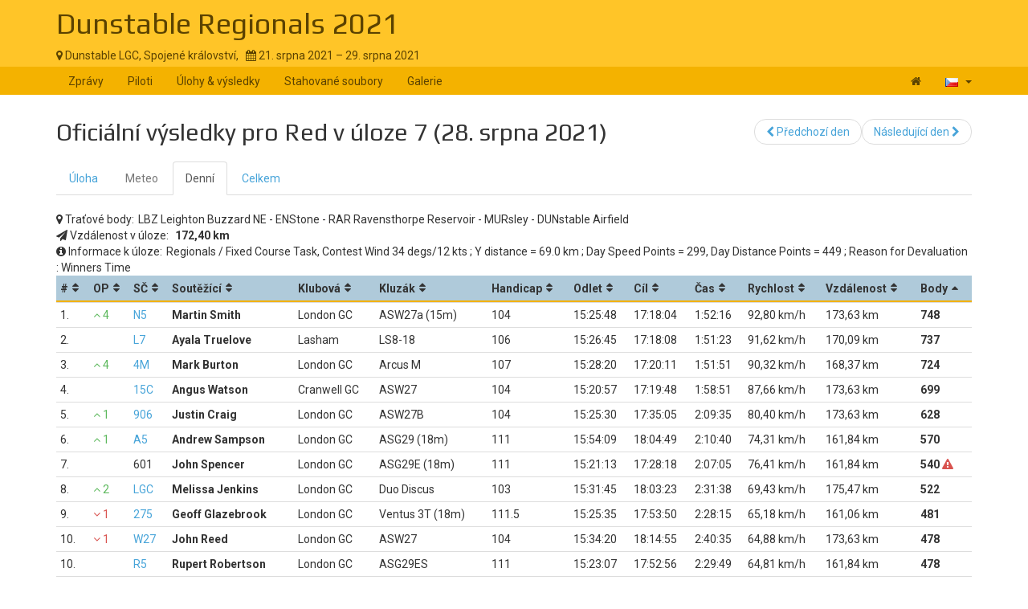

--- FILE ---
content_type: text/html; charset=UTF-8
request_url: https://www.soaringspot.com/cs/dunstable-regionals-2021-dunstable-lgc-2021/results/red/task-7-on-2021-08-28/daily
body_size: 6423
content:
<!DOCTYPE html><html lang="cs">
<head>
    <meta charset="utf-8" />
    <meta name="viewport" content="width=device-width, initial-scale=1.0" />
        <meta http-equiv="X-UA-Compatible" content="IE=edge,chrome=1">

    <!--[if lt IE 9]>             <script src="/assets/js/html5shiv.js?20190902_1" ></script>
            <![endif]-->

    <title>    Soaring Spot ::  Dunstable Regionals 2021
</title>

        <meta name="description" content="" />
    <meta name="keywords" content="" />
    <meta name="author" content="Naviter d.o.o.">
    
    <!--[if IE]><link rel="shortcut icon" href="/img/favicon.ico"><![endif]-->
    <link rel="icon" href="/img/favicon196.png">

        <link href='https://fonts.googleapis.com/css?family=Roboto:400,400italic,700,700italic|Play:400,700&subset=latin,latin-ext' rel='stylesheet' type='text/css'>
    
                    <link type="text/css" rel="stylesheet" href="/assets/css/dabc0f2.css?20190902_1" />
                    <link type="text/css" rel="stylesheet" href="/assets/css/common.css?20190902_1" />
    
    <link type="text/css" rel="stylesheet" href="/map/Map.css?20190902_1" />

    <!--[if lt IE 9]>         <script src="/assets/js/ie8.js?20190902_1"></script>
        <![endif]-->

    <!--[if gte IE 9]><!-->         <script src="/assets/js/modern.js?20190902_1" ></script>
        <!--<![endif]-->
    <script>
        var soaringspot = {
            'locale': 'cs',
            'contest': 3320
        };
    </script>
</head>
<body>

    

    <div class="contest-title">
        <div class="container">
            <div class="row">
                <div class="col-lg-12">
                    <h1><a href="/cs/dunstable-regionals-2021-dunstable-lgc-2021/">Dunstable Regionals 2021</a></h1>
                    <div>
                        <span class="location">
                            <i class="fa fa-map-marker"></i> 
                                                            Dunstable LGC,
                                                        Spojené království,
                        </span>
                        <span>&nbsp;</span>
                        <span class="date">
                            <i class="fa fa-calendar"></i> 21. srpna 2021 &ndash; 29. srpna 2021
                        </span>
                    </div>
                    <button type="button" class="navbar-toggle collapsed" data-toggle="collapse" data-target="#navbar-contest">
                        <span class="sr-only">Toggle navigation</span>
                        <span class="icon-bar"></span>
                        <span class="icon-bar"></span>
                        <span class="icon-bar"></span>
                    </button>
                </div>
            </div>
        </div>
    </div>

    <nav class="navbar navbar-inverse" role="navigation">
        <div class="container">
            <div class="collapse navbar-collapse" id="navbar-contest">
                        
                    
        
    
    
    <ul class="navbar-nav nav">
                <li class="first">            <a href="/cs/dunstable-regionals-2021-dunstable-lgc-2021/">Zprávy</a>                </li>

        <li>            <a href="/cs/dunstable-regionals-2021-dunstable-lgc-2021/pilots">Piloti</a>                </li>

        <li>            <a href="/cs/dunstable-regionals-2021-dunstable-lgc-2021/results">Úlohy &amp; výsledky</a>                </li>

        <li>            <a href="/cs/dunstable-regionals-2021-dunstable-lgc-2021/downloads">Stahované soubory</a>                </li>

        <li class="last">            <a href="/cs/dunstable-regionals-2021-dunstable-lgc-2021/gallery">Galerie</a>                </li>


    </ul>

                <ul class="nav navbar-nav navbar-right">
                    <li><a href="/cs/" title="Landing page"><i class="fa fa-home"></i> </a></li>
                    <li class="dropdown">
                        <a href="#" class="dropdown-toggle" data-toggle="dropdown" title="čeština">
                            <div class="flag flag-cz"></div>
                            <b class="caret"></b>
                        </a>

                        <ul class="dropdown-menu">
                                                                                                <li><a href="/cs/dunstable-regionals-2021-dunstable-lgc-2021/results/red/task-7-on-2021-08-28/daily"><div class="flag flag-cz"></div>čeština</a></li>
                                                                    <li><a href="/de/dunstable-regionals-2021-dunstable-lgc-2021/results/red/task-7-on-2021-08-28/daily"><div class="flag flag-de"></div>Deutsch</a></li>
                                                                    <li><a href="/en/dunstable-regionals-2021-dunstable-lgc-2021/results/red/task-7-on-2021-08-28/daily"><div class="flag flag-us"></div>English</a></li>
                                                                    <li><a href="/en_gb/dunstable-regionals-2021-dunstable-lgc-2021/results/red/task-7-on-2021-08-28/daily"><div class="flag flag-gb"></div>British English</a></li>
                                                                    <li><a href="/fr/dunstable-regionals-2021-dunstable-lgc-2021/results/red/task-7-on-2021-08-28/daily"><div class="flag flag-fr"></div>français</a></li>
                                                                    <li><a href="/sl/dunstable-regionals-2021-dunstable-lgc-2021/results/red/task-7-on-2021-08-28/daily"><div class="flag flag-si"></div>slovenščina</a></li>
                                                                                    </ul>
                    </li>
                </ul>
            </div>
        </div>
    </nav>

    <div class="container">
        <!-- cid: 3320 -->
            <!-- tid: 6839861255 -->
    <div class="row">
        <div class="col-lg-12 title-action">
            <h2 class="pull-left">
                                    Oficiální výsledky pro Red v úloze 7 (28. srpna 2021)
                            </h2>

            <div class="pull-right">
                                    
        
        
    
    
    <ul class="results-submenu  nav">
                <li class="previous first">            <a href="/cs/dunstable-regionals-2021-dunstable-lgc-2021/results/red/task-6-on-2021-08-27/daily"><i class="fa fa-chevron-left" data-toggle="tooltip" title="icon"></i>  Předchozí den</a>                </li>

        <li class="next last">            <a href="/cs/dunstable-regionals-2021-dunstable-lgc-2021/results/red/task-8-on-2021-08-29/daily">Následující den <i class="fa fa-chevron-right" data-toggle="tooltip" title="icon"></i> </a>                </li>


    </ul>

            </div>
        </div>
    </div>
    <div class="row">
        <div class="col-lg-12">
                                    
    <ul class="nav task-navigation" role="tablist">
        <li role="presentation" ><a
                    href="/cs/dunstable-regionals-2021-dunstable-lgc-2021/tasks/red/task-7-on-2021-08-28" aria-controls="task" role="tab">Úloha</a>
        </li>
        <li role="presentation" class="disabled"><a href="#" aria-controls="meteo"
                                                    role="tab">Meteo</a>
        </li>
        <li role="presentation"  class="active" ><a
                    href="/cs/dunstable-regionals-2021-dunstable-lgc-2021/results/red/task-7-on-2021-08-28/daily" aria-controls="daily" role="tab">Denní</a>
        </li>
                    <li role="presentation"  ><a
                        href="/cs/dunstable-regionals-2021-dunstable-lgc-2021/results/red/task-7-on-2021-08-28/total" aria-controls="total" role="tab">Celkem</a>
            </li>
            </ul>

                                                            
                                                
            <div class="result-info task-turnpoints">
                <i class="fa fa-map-marker"></i> <span>Traťové body:</span><span>LBZ Leighton Buzzard NE - ENStone - RAR Ravensthorpe Reservoir - MURsley - DUNstable Airfield</span>
            </div>
            <div class="result-info task-distance">
                <i class="fa fa-send"></i> <span>Vzdálenost v úloze:</span>
                <span><strong>
                                            172,40&nbsp;km
                                    </strong></span>
            </div>
                        <div class="result-info task-info">
                <i class="fa fa-info-circle"></i> <span>Informace k úloze:</span><span>Regionals / Fixed Course Task,   Contest Wind 34 degs/12 kts; Y distance = 69.0 km; Day Speed Points = 299,  Day Distance Points = 449; Reason for Devaluation : Winners Time</span>
            </div>
            <table class="result-daily footable toggle-arrow-tiny">
                <thead>
                    <tr>
                        <th data-type="numeric">#</th>
                        <th data-type="numeric">OP</th>
                        <th>SČ</th>
                        <th>Soutěžící</th>
                                                                        <th data-hide="phone,tablet">Klubová</th>
                                                <th data-hide="phone,tablet">Kluzák</th>
                                                <th data-type="numeric" data-hide="phone,tablet">Handicap</th>
                                                <th data-type="numeric" data-hide="phone,tablet">Odlet</th>
                        <th data-type="numeric" data-hide="phone,tablet">Cíl</th>
                        <th data-type="numeric" data-hide="phone,tablet">Čas</th>
                        <th data-type="numeric" data-hide="phone">Rychlost</th>
                        <th data-type="numeric" data-hide="phone">Vzdálenost</th>
                        <th data-type="numeric" data-sort-initial="descending">Body</th>
                    </tr>
                </thead>
                <tbody>
                                                                                                                    <tr>
                        <td>1.</td>
                                                <td data-value="4"><span class="overall-result-up" data-toggle="tooltip" title="Overall placement"><i class="fa fa-angle-up"></i> 4</span></td>
                                                <td>                                <a tabindex="0" style="cursor: pointer;" role="button"
                                    data-toggle="popover" data-trigger="click" data-html="true" data-placement="auto bottom"
                                    data-content="&#x20;&#x20;&#x20;&#x20;&lt;a&#x20;target&#x3D;&quot;_blank&quot;&#x20;href&#x3D;&quot;&#x2F;cs&#x2F;download-contest-flight&#x2F;3320-6839861395&quot;&gt;&#x0A;&#x20;&#x20;&#x20;&#x20;&#x20;&#x20;&#x20;&#x20;&lt;i&#x20;class&#x3D;&quot;fa&#x20;fa-cloud&#x20;fa-flip-horizontal&quot;&gt;&lt;&#x2F;i&gt;&amp;nbsp&#x3B;Open&#x20;in&#x20;SeeYou&#x0A;&#x20;&#x20;&#x20;&#x20;&lt;&#x2F;a&gt;&lt;br&#x2F;&gt;&lt;br&#x2F;&gt;&#x0A;&#x20;&#x20;&#x20;&#x20;&#x20;&#x20;&#x20;&#x20;&#x20;&#x20;&#x20;&#x20;&lt;a&#x20;href&#x3D;&quot;https&#x3A;&#x2F;&#x2F;archive.soaringspot.com&#x2F;contest&#x2F;033&#x2F;3320&#x2F;flights&#x2F;6523&#x2F;6839861395.igc&quot;&gt;&#x0A;&#x20;&#x20;&#x20;&#x20;&#x20;&#x20;&#x20;&#x20;&#x20;&#x20;&#x20;&#x20;&lt;i&#x20;class&#x3D;&quot;fa&#x20;fa-download&quot;&gt;&lt;&#x2F;i&gt;&#x20;&amp;nbsp&#x3B;Download&#x20;IGC&#x0A;&#x20;&#x20;&#x20;&#x20;&#x20;&#x20;&#x20;&#x20;&lt;&#x2F;a&gt;&#x0A;&#x20;&#x20;&#x20;&#x20;">
                                    N5
                                </a>
                                                    </td>
                        <td class="contestant">                            Martin Smith</td>
                                                                        <td>London GC</td>
                                                <td>ASW27a (15m)</td>
                                                <td>104</td>
                                                <td data-value="20210803152548">15:25:48</td>
                        <td data-value="20210805171804">17:18:04</td>
                                                                                                                                <td data-value="6736">1:52:16</td>
                            <td data-value="25.776964035542">92,80&nbsp;km/h</td>
                                                <td data-value="173633.0172398">173,63&nbsp;km</td>
                                                                        <td class="points" data-value="7480025.9505971">748
                                                </td>
                    </tr>
                                                                                                                    <tr>
                        <td>2.</td>
                                                <td></td>
                                                <td>                                <a tabindex="0" style="cursor: pointer;" role="button"
                                    data-toggle="popover" data-trigger="click" data-html="true" data-placement="auto bottom"
                                    data-content="&#x20;&#x20;&#x20;&#x20;&lt;a&#x20;target&#x3D;&quot;_blank&quot;&#x20;href&#x3D;&quot;&#x2F;cs&#x2F;download-contest-flight&#x2F;3320-6839861398&quot;&gt;&#x0A;&#x20;&#x20;&#x20;&#x20;&#x20;&#x20;&#x20;&#x20;&lt;i&#x20;class&#x3D;&quot;fa&#x20;fa-cloud&#x20;fa-flip-horizontal&quot;&gt;&lt;&#x2F;i&gt;&amp;nbsp&#x3B;Open&#x20;in&#x20;SeeYou&#x0A;&#x20;&#x20;&#x20;&#x20;&lt;&#x2F;a&gt;&lt;br&#x2F;&gt;&lt;br&#x2F;&gt;&#x0A;&#x20;&#x20;&#x20;&#x20;&#x20;&#x20;&#x20;&#x20;&#x20;&#x20;&#x20;&#x20;&lt;a&#x20;href&#x3D;&quot;https&#x3A;&#x2F;&#x2F;archive.soaringspot.com&#x2F;contest&#x2F;033&#x2F;3320&#x2F;flights&#x2F;6523&#x2F;6839861398.igc&quot;&gt;&#x0A;&#x20;&#x20;&#x20;&#x20;&#x20;&#x20;&#x20;&#x20;&#x20;&#x20;&#x20;&#x20;&lt;i&#x20;class&#x3D;&quot;fa&#x20;fa-download&quot;&gt;&lt;&#x2F;i&gt;&#x20;&amp;nbsp&#x3B;Download&#x20;IGC&#x0A;&#x20;&#x20;&#x20;&#x20;&#x20;&#x20;&#x20;&#x20;&lt;&#x2F;a&gt;&#x0A;&#x20;&#x20;&#x20;&#x20;">
                                    L7
                                </a>
                                                    </td>
                        <td class="contestant">                            Ayala Truelove</td>
                                                                        <td>Lasham</td>
                                                <td>LS8-18</td>
                                                <td>106</td>
                                                <td data-value="20210803152645">15:26:45</td>
                        <td data-value="20210805171808">17:18:08</td>
                                                                                                                                <td data-value="6683">1:51:23</td>
                            <td data-value="25.450419712256">91,62&nbsp;km/h</td>
                                                <td data-value="170085.0172398">170,09&nbsp;km</td>
                                                                        <td class="points" data-value="7370025.6205047">737
                                                </td>
                    </tr>
                                                                                                                    <tr>
                        <td>3.</td>
                                                <td data-value="4"><span class="overall-result-up" data-toggle="tooltip" title="Overall placement"><i class="fa fa-angle-up"></i> 4</span></td>
                                                <td>                                <a tabindex="0" style="cursor: pointer;" role="button"
                                    data-toggle="popover" data-trigger="click" data-html="true" data-placement="auto bottom"
                                    data-content="&#x20;&#x20;&#x20;&#x20;&lt;a&#x20;target&#x3D;&quot;_blank&quot;&#x20;href&#x3D;&quot;&#x2F;cs&#x2F;download-contest-flight&#x2F;3320-6839861381&quot;&gt;&#x0A;&#x20;&#x20;&#x20;&#x20;&#x20;&#x20;&#x20;&#x20;&lt;i&#x20;class&#x3D;&quot;fa&#x20;fa-cloud&#x20;fa-flip-horizontal&quot;&gt;&lt;&#x2F;i&gt;&amp;nbsp&#x3B;Open&#x20;in&#x20;SeeYou&#x0A;&#x20;&#x20;&#x20;&#x20;&lt;&#x2F;a&gt;&lt;br&#x2F;&gt;&lt;br&#x2F;&gt;&#x0A;&#x20;&#x20;&#x20;&#x20;&#x20;&#x20;&#x20;&#x20;&#x20;&#x20;&#x20;&#x20;&lt;a&#x20;href&#x3D;&quot;https&#x3A;&#x2F;&#x2F;archive.soaringspot.com&#x2F;contest&#x2F;033&#x2F;3320&#x2F;flights&#x2F;6523&#x2F;6839861381.igc&quot;&gt;&#x0A;&#x20;&#x20;&#x20;&#x20;&#x20;&#x20;&#x20;&#x20;&#x20;&#x20;&#x20;&#x20;&lt;i&#x20;class&#x3D;&quot;fa&#x20;fa-download&quot;&gt;&lt;&#x2F;i&gt;&#x20;&amp;nbsp&#x3B;Download&#x20;IGC&#x0A;&#x20;&#x20;&#x20;&#x20;&#x20;&#x20;&#x20;&#x20;&lt;&#x2F;a&gt;&#x0A;&#x20;&#x20;&#x20;&#x20;">
                                    4M
                                </a>
                                                    </td>
                        <td class="contestant">                            Mark Burton</td>
                                                                        <td>London GC</td>
                                                <td>Arcus M</td>
                                                <td>107</td>
                                                <td data-value="20210803152820">15:28:20</td>
                        <td data-value="20210805172011">17:20:11</td>
                                                                                                                                <td data-value="6711">1:51:51</td>
                            <td data-value="25.088156398435">90,32&nbsp;km/h</td>
                                                <td data-value="168366.0172398">168,37&nbsp;km</td>
                                                                        <td class="points" data-value="7240025.2565224">724
                                                </td>
                    </tr>
                                                                                                                    <tr>
                        <td>4.</td>
                                                <td></td>
                                                <td>                                <a tabindex="0" style="cursor: pointer;" role="button"
                                    data-toggle="popover" data-trigger="click" data-html="true" data-placement="auto bottom"
                                    data-content="&#x20;&#x20;&#x20;&#x20;&lt;a&#x20;target&#x3D;&quot;_blank&quot;&#x20;href&#x3D;&quot;&#x2F;cs&#x2F;download-contest-flight&#x2F;3320-6839861399&quot;&gt;&#x0A;&#x20;&#x20;&#x20;&#x20;&#x20;&#x20;&#x20;&#x20;&lt;i&#x20;class&#x3D;&quot;fa&#x20;fa-cloud&#x20;fa-flip-horizontal&quot;&gt;&lt;&#x2F;i&gt;&amp;nbsp&#x3B;Open&#x20;in&#x20;SeeYou&#x0A;&#x20;&#x20;&#x20;&#x20;&lt;&#x2F;a&gt;&lt;br&#x2F;&gt;&lt;br&#x2F;&gt;&#x0A;&#x20;&#x20;&#x20;&#x20;&#x20;&#x20;&#x20;&#x20;&#x20;&#x20;&#x20;&#x20;&lt;a&#x20;href&#x3D;&quot;https&#x3A;&#x2F;&#x2F;archive.soaringspot.com&#x2F;contest&#x2F;033&#x2F;3320&#x2F;flights&#x2F;6523&#x2F;6839861399.igc&quot;&gt;&#x0A;&#x20;&#x20;&#x20;&#x20;&#x20;&#x20;&#x20;&#x20;&#x20;&#x20;&#x20;&#x20;&lt;i&#x20;class&#x3D;&quot;fa&#x20;fa-download&quot;&gt;&lt;&#x2F;i&gt;&#x20;&amp;nbsp&#x3B;Download&#x20;IGC&#x0A;&#x20;&#x20;&#x20;&#x20;&#x20;&#x20;&#x20;&#x20;&lt;&#x2F;a&gt;&#x0A;&#x20;&#x20;&#x20;&#x20;">
                                    15C
                                </a>
                                                    </td>
                        <td class="contestant">                            Angus Watson</td>
                                                                        <td>Cranwell GC</td>
                                                <td>ASW27</td>
                                                <td>104</td>
                                                <td data-value="20210803152057">15:20:57</td>
                        <td data-value="20210805171948">17:19:48</td>
                                                                                                                                <td data-value="7131">1:58:51</td>
                            <td data-value="24.349127718587">87,66&nbsp;km/h</td>
                                                <td data-value="173633.0172398">173,63&nbsp;km</td>
                                                                        <td class="points" data-value="6990024.5227607">699
                                                </td>
                    </tr>
                                                                                                                    <tr>
                        <td>5.</td>
                                                <td data-value="1"><span class="overall-result-up" data-toggle="tooltip" title="Overall placement"><i class="fa fa-angle-up"></i> 1</span></td>
                                                <td>                                <a tabindex="0" style="cursor: pointer;" role="button"
                                    data-toggle="popover" data-trigger="click" data-html="true" data-placement="auto bottom"
                                    data-content="&#x20;&#x20;&#x20;&#x20;&lt;a&#x20;target&#x3D;&quot;_blank&quot;&#x20;href&#x3D;&quot;&#x2F;cs&#x2F;download-contest-flight&#x2F;3320-6839861382&quot;&gt;&#x0A;&#x20;&#x20;&#x20;&#x20;&#x20;&#x20;&#x20;&#x20;&lt;i&#x20;class&#x3D;&quot;fa&#x20;fa-cloud&#x20;fa-flip-horizontal&quot;&gt;&lt;&#x2F;i&gt;&amp;nbsp&#x3B;Open&#x20;in&#x20;SeeYou&#x0A;&#x20;&#x20;&#x20;&#x20;&lt;&#x2F;a&gt;&lt;br&#x2F;&gt;&lt;br&#x2F;&gt;&#x0A;&#x20;&#x20;&#x20;&#x20;&#x20;&#x20;&#x20;&#x20;&#x20;&#x20;&#x20;&#x20;&lt;a&#x20;href&#x3D;&quot;https&#x3A;&#x2F;&#x2F;archive.soaringspot.com&#x2F;contest&#x2F;033&#x2F;3320&#x2F;flights&#x2F;6523&#x2F;6839861382.igc&quot;&gt;&#x0A;&#x20;&#x20;&#x20;&#x20;&#x20;&#x20;&#x20;&#x20;&#x20;&#x20;&#x20;&#x20;&lt;i&#x20;class&#x3D;&quot;fa&#x20;fa-download&quot;&gt;&lt;&#x2F;i&gt;&#x20;&amp;nbsp&#x3B;Download&#x20;IGC&#x0A;&#x20;&#x20;&#x20;&#x20;&#x20;&#x20;&#x20;&#x20;&lt;&#x2F;a&gt;&#x0A;&#x20;&#x20;&#x20;&#x20;">
                                    906
                                </a>
                                                    </td>
                        <td class="contestant">                            Justin Craig</td>
                                                                        <td>London GC</td>
                                                <td>ASW27B</td>
                                                <td>104</td>
                                                <td data-value="20210803152530">15:25:30</td>
                        <td data-value="20210805173505">17:35:05</td>
                                                                                                                                <td data-value="7775">2:09:35</td>
                            <td data-value="22.332299646843">80,40&nbsp;km/h</td>
                                                <td data-value="173633.0172398">173,63&nbsp;km</td>
                                                                        <td class="points" data-value="6280022.5059327">628
                                                </td>
                    </tr>
                                                                                                                    <tr>
                        <td>6.</td>
                                                <td data-value="1"><span class="overall-result-up" data-toggle="tooltip" title="Overall placement"><i class="fa fa-angle-up"></i> 1</span></td>
                                                <td>                                <a tabindex="0" style="cursor: pointer;" role="button"
                                    data-toggle="popover" data-trigger="click" data-html="true" data-placement="auto bottom"
                                    data-content="&#x20;&#x20;&#x20;&#x20;&lt;a&#x20;target&#x3D;&quot;_blank&quot;&#x20;href&#x3D;&quot;&#x2F;cs&#x2F;download-contest-flight&#x2F;3320-6839861394&quot;&gt;&#x0A;&#x20;&#x20;&#x20;&#x20;&#x20;&#x20;&#x20;&#x20;&lt;i&#x20;class&#x3D;&quot;fa&#x20;fa-cloud&#x20;fa-flip-horizontal&quot;&gt;&lt;&#x2F;i&gt;&amp;nbsp&#x3B;Open&#x20;in&#x20;SeeYou&#x0A;&#x20;&#x20;&#x20;&#x20;&lt;&#x2F;a&gt;&lt;br&#x2F;&gt;&lt;br&#x2F;&gt;&#x0A;&#x20;&#x20;&#x20;&#x20;&#x20;&#x20;&#x20;&#x20;&#x20;&#x20;&#x20;&#x20;&lt;a&#x20;href&#x3D;&quot;https&#x3A;&#x2F;&#x2F;archive.soaringspot.com&#x2F;contest&#x2F;033&#x2F;3320&#x2F;flights&#x2F;6523&#x2F;6839861394.igc&quot;&gt;&#x0A;&#x20;&#x20;&#x20;&#x20;&#x20;&#x20;&#x20;&#x20;&#x20;&#x20;&#x20;&#x20;&lt;i&#x20;class&#x3D;&quot;fa&#x20;fa-download&quot;&gt;&lt;&#x2F;i&gt;&#x20;&amp;nbsp&#x3B;Download&#x20;IGC&#x0A;&#x20;&#x20;&#x20;&#x20;&#x20;&#x20;&#x20;&#x20;&lt;&#x2F;a&gt;&#x0A;&#x20;&#x20;&#x20;&#x20;">
                                    A5
                                </a>
                                                    </td>
                        <td class="contestant">                            Andrew Sampson</td>
                                                                        <td>London GC</td>
                                                <td>ASG29 (18m)</td>
                                                <td>111</td>
                                                <td data-value="20210803155409">15:54:09</td>
                        <td data-value="20210806180449">18:04:49</td>
                                                                                                                                <td data-value="7840">2:10:40</td>
                            <td data-value="20.642462548033">74,31&nbsp;km/h</td>
                                                <td data-value="161836.0172398">161,84&nbsp;km</td>
                                                                        <td class="points" data-value="5700020.8042986">570
                                                </td>
                    </tr>
                                                                                                                    <tr>
                        <td>7.</td>
                                                <td></td>
                                                <td>                                601
                                                    </td>
                        <td class="contestant">                            John Spencer</td>
                                                                        <td>London GC</td>
                                                <td>ASG29E (18m)</td>
                                                <td>111</td>
                                                <td data-value="20210803152113">15:21:13</td>
                        <td data-value="20210805172818">17:28:18</td>
                                                                                                                                <td data-value="7625">2:07:05</td>
                            <td data-value="21.224512313326">76,41&nbsp;km/h</td>
                                                <td data-value="161836.0172398">161,84&nbsp;km</td>
                                                                        <td class="points" data-value="5400021.3863483">540
                                                                                                                                                                        <i class="fa fa-warning penalty-points" data-container="body" data-toggle="tooltip&popover" data-placement="left" data-content="Admin penalty (50 trestné body)"></i>
                                                </td>
                    </tr>
                                                                                                                    <tr>
                        <td>8.</td>
                                                <td data-value="2"><span class="overall-result-up" data-toggle="tooltip" title="Overall placement"><i class="fa fa-angle-up"></i> 2</span></td>
                                                <td>                                <a tabindex="0" style="cursor: pointer;" role="button"
                                    data-toggle="popover" data-trigger="click" data-html="true" data-placement="auto bottom"
                                    data-content="&#x20;&#x20;&#x20;&#x20;&lt;a&#x20;target&#x3D;&quot;_blank&quot;&#x20;href&#x3D;&quot;&#x2F;cs&#x2F;download-contest-flight&#x2F;3320-6839861386&quot;&gt;&#x0A;&#x20;&#x20;&#x20;&#x20;&#x20;&#x20;&#x20;&#x20;&lt;i&#x20;class&#x3D;&quot;fa&#x20;fa-cloud&#x20;fa-flip-horizontal&quot;&gt;&lt;&#x2F;i&gt;&amp;nbsp&#x3B;Open&#x20;in&#x20;SeeYou&#x0A;&#x20;&#x20;&#x20;&#x20;&lt;&#x2F;a&gt;&lt;br&#x2F;&gt;&lt;br&#x2F;&gt;&#x0A;&#x20;&#x20;&#x20;&#x20;&#x20;&#x20;&#x20;&#x20;&#x20;&#x20;&#x20;&#x20;&lt;a&#x20;href&#x3D;&quot;https&#x3A;&#x2F;&#x2F;archive.soaringspot.com&#x2F;contest&#x2F;033&#x2F;3320&#x2F;flights&#x2F;6523&#x2F;6839861386.igc&quot;&gt;&#x0A;&#x20;&#x20;&#x20;&#x20;&#x20;&#x20;&#x20;&#x20;&#x20;&#x20;&#x20;&#x20;&lt;i&#x20;class&#x3D;&quot;fa&#x20;fa-download&quot;&gt;&lt;&#x2F;i&gt;&#x20;&amp;nbsp&#x3B;Download&#x20;IGC&#x0A;&#x20;&#x20;&#x20;&#x20;&#x20;&#x20;&#x20;&#x20;&lt;&#x2F;a&gt;&#x0A;&#x20;&#x20;&#x20;&#x20;">
                                    LGC
                                </a>
                                                    </td>
                        <td class="contestant">                            Melissa Jenkins</td>
                                                                        <td>London GC</td>
                                                <td>Duo Discus</td>
                                                <td>103</td>
                                                <td data-value="20210803153145">15:31:45</td>
                        <td data-value="20210806180323">18:03:23</td>
                                                                                                                                <td data-value="9098">2:31:38</td>
                            <td data-value="19.286226338613">69,43&nbsp;km/h</td>
                                                <td data-value="175466.0172398">175,47&nbsp;km</td>
                                                                        <td class="points" data-value="5220019.4616924">522
                                                </td>
                    </tr>
                                                                                                                    <tr>
                        <td>9.</td>
                                                <td data-value="-1"><span class="overall-result-down" data-toggle="tooltip" title="Overall placement"><i class="fa fa-angle-down"></i> 1</span></td>
                                                <td>                                <a tabindex="0" style="cursor: pointer;" role="button"
                                    data-toggle="popover" data-trigger="click" data-html="true" data-placement="auto bottom"
                                    data-content="&#x20;&#x20;&#x20;&#x20;&lt;a&#x20;target&#x3D;&quot;_blank&quot;&#x20;href&#x3D;&quot;&#x2F;cs&#x2F;download-contest-flight&#x2F;3320-6839861384&quot;&gt;&#x0A;&#x20;&#x20;&#x20;&#x20;&#x20;&#x20;&#x20;&#x20;&lt;i&#x20;class&#x3D;&quot;fa&#x20;fa-cloud&#x20;fa-flip-horizontal&quot;&gt;&lt;&#x2F;i&gt;&amp;nbsp&#x3B;Open&#x20;in&#x20;SeeYou&#x0A;&#x20;&#x20;&#x20;&#x20;&lt;&#x2F;a&gt;&lt;br&#x2F;&gt;&lt;br&#x2F;&gt;&#x0A;&#x20;&#x20;&#x20;&#x20;&#x20;&#x20;&#x20;&#x20;&#x20;&#x20;&#x20;&#x20;&lt;a&#x20;href&#x3D;&quot;https&#x3A;&#x2F;&#x2F;archive.soaringspot.com&#x2F;contest&#x2F;033&#x2F;3320&#x2F;flights&#x2F;6523&#x2F;6839861384.igc&quot;&gt;&#x0A;&#x20;&#x20;&#x20;&#x20;&#x20;&#x20;&#x20;&#x20;&#x20;&#x20;&#x20;&#x20;&lt;i&#x20;class&#x3D;&quot;fa&#x20;fa-download&quot;&gt;&lt;&#x2F;i&gt;&#x20;&amp;nbsp&#x3B;Download&#x20;IGC&#x0A;&#x20;&#x20;&#x20;&#x20;&#x20;&#x20;&#x20;&#x20;&lt;&#x2F;a&gt;&#x0A;&#x20;&#x20;&#x20;&#x20;">
                                    275
                                </a>
                                                    </td>
                        <td class="contestant">                            Geoff Glazebrook</td>
                                                                        <td>London GC</td>
                                                <td>Ventus 3T (18m)</td>
                                                <td>111.5</td>
                                                <td data-value="20210803152535">15:25:35</td>
                        <td data-value="20210805175350">17:53:50</td>
                                                                                                                                <td data-value="8895">2:28:15</td>
                            <td data-value="18.10649273277">65,18&nbsp;km/h</td>
                                                <td data-value="161057.0172398">161,06&nbsp;km</td>
                                                                        <td class="points" data-value="4810018.2675497">481
                                                </td>
                    </tr>
                                                                                                                    <tr>
                        <td>10.</td>
                                                <td data-value="-1"><span class="overall-result-down" data-toggle="tooltip" title="Overall placement"><i class="fa fa-angle-down"></i> 1</span></td>
                                                <td>                                <a tabindex="0" style="cursor: pointer;" role="button"
                                    data-toggle="popover" data-trigger="click" data-html="true" data-placement="auto bottom"
                                    data-content="&#x20;&#x20;&#x20;&#x20;&lt;a&#x20;target&#x3D;&quot;_blank&quot;&#x20;href&#x3D;&quot;&#x2F;cs&#x2F;download-contest-flight&#x2F;3320-6839861390&quot;&gt;&#x0A;&#x20;&#x20;&#x20;&#x20;&#x20;&#x20;&#x20;&#x20;&lt;i&#x20;class&#x3D;&quot;fa&#x20;fa-cloud&#x20;fa-flip-horizontal&quot;&gt;&lt;&#x2F;i&gt;&amp;nbsp&#x3B;Open&#x20;in&#x20;SeeYou&#x0A;&#x20;&#x20;&#x20;&#x20;&lt;&#x2F;a&gt;&lt;br&#x2F;&gt;&lt;br&#x2F;&gt;&#x0A;&#x20;&#x20;&#x20;&#x20;&#x20;&#x20;&#x20;&#x20;&#x20;&#x20;&#x20;&#x20;&lt;a&#x20;href&#x3D;&quot;https&#x3A;&#x2F;&#x2F;archive.soaringspot.com&#x2F;contest&#x2F;033&#x2F;3320&#x2F;flights&#x2F;6523&#x2F;6839861390.igc&quot;&gt;&#x0A;&#x20;&#x20;&#x20;&#x20;&#x20;&#x20;&#x20;&#x20;&#x20;&#x20;&#x20;&#x20;&lt;i&#x20;class&#x3D;&quot;fa&#x20;fa-download&quot;&gt;&lt;&#x2F;i&gt;&#x20;&amp;nbsp&#x3B;Download&#x20;IGC&#x0A;&#x20;&#x20;&#x20;&#x20;&#x20;&#x20;&#x20;&#x20;&lt;&#x2F;a&gt;&#x0A;&#x20;&#x20;&#x20;&#x20;">
                                    W27
                                </a>
                                                    </td>
                        <td class="contestant">                            John Reed</td>
                                                                        <td>London GC</td>
                                                <td>ASW27</td>
                                                <td>104</td>
                                                <td data-value="20210803153420">15:34:20</td>
                        <td data-value="20210806181455">18:14:55</td>
                                                                                                                                <td data-value="9635">2:40:35</td>
                            <td data-value="18.021134380761">64,88&nbsp;km/h</td>
                                                <td data-value="173633.0172398">173,63&nbsp;km</td>
                                                                        <td class="points" data-value="4780018.1947674">478
                                                </td>
                    </tr>
                                                                                                                    <tr>
                        <td>10.</td>
                                                <td></td>
                                                <td>                                <a tabindex="0" style="cursor: pointer;" role="button"
                                    data-toggle="popover" data-trigger="click" data-html="true" data-placement="auto bottom"
                                    data-content="&#x20;&#x20;&#x20;&#x20;&lt;a&#x20;target&#x3D;&quot;_blank&quot;&#x20;href&#x3D;&quot;&#x2F;cs&#x2F;download-contest-flight&#x2F;3320-6839861392&quot;&gt;&#x0A;&#x20;&#x20;&#x20;&#x20;&#x20;&#x20;&#x20;&#x20;&lt;i&#x20;class&#x3D;&quot;fa&#x20;fa-cloud&#x20;fa-flip-horizontal&quot;&gt;&lt;&#x2F;i&gt;&amp;nbsp&#x3B;Open&#x20;in&#x20;SeeYou&#x0A;&#x20;&#x20;&#x20;&#x20;&lt;&#x2F;a&gt;&lt;br&#x2F;&gt;&lt;br&#x2F;&gt;&#x0A;&#x20;&#x20;&#x20;&#x20;&#x20;&#x20;&#x20;&#x20;&#x20;&#x20;&#x20;&#x20;&lt;a&#x20;href&#x3D;&quot;https&#x3A;&#x2F;&#x2F;archive.soaringspot.com&#x2F;contest&#x2F;033&#x2F;3320&#x2F;flights&#x2F;6523&#x2F;6839861392.igc&quot;&gt;&#x0A;&#x20;&#x20;&#x20;&#x20;&#x20;&#x20;&#x20;&#x20;&#x20;&#x20;&#x20;&#x20;&lt;i&#x20;class&#x3D;&quot;fa&#x20;fa-download&quot;&gt;&lt;&#x2F;i&gt;&#x20;&amp;nbsp&#x3B;Download&#x20;IGC&#x0A;&#x20;&#x20;&#x20;&#x20;&#x20;&#x20;&#x20;&#x20;&lt;&#x2F;a&gt;&#x0A;&#x20;&#x20;&#x20;&#x20;">
                                    R5
                                </a>
                                                    </td>
                        <td class="contestant">                            Rupert Robertson</td>
                                                                        <td>London GC</td>
                                                <td>ASG29ES</td>
                                                <td>111</td>
                                                <td data-value="20210803152307">15:23:07</td>
                        <td data-value="20210805175256">17:52:56</td>
                                                                                                                                <td data-value="8989">2:29:49</td>
                            <td data-value="18.003883232193">64,81&nbsp;km/h</td>
                                                <td data-value="161836.0172398">161,84&nbsp;km</td>
                                                                        <td class="points" data-value="4780018.1657192">478
                                                </td>
                    </tr>
                                                                                                                    <tr>
                        <td>12.</td>
                                                <td data-value="-1"><span class="overall-result-down" data-toggle="tooltip" title="Overall placement"><i class="fa fa-angle-down"></i> 1</span></td>
                                                <td>                                <a tabindex="0" style="cursor: pointer;" role="button"
                                    data-toggle="popover" data-trigger="click" data-html="true" data-placement="auto bottom"
                                    data-content="&#x20;&#x20;&#x20;&#x20;&lt;a&#x20;target&#x3D;&quot;_blank&quot;&#x20;href&#x3D;&quot;&#x2F;cs&#x2F;download-contest-flight&#x2F;3320-6839861387&quot;&gt;&#x0A;&#x20;&#x20;&#x20;&#x20;&#x20;&#x20;&#x20;&#x20;&lt;i&#x20;class&#x3D;&quot;fa&#x20;fa-cloud&#x20;fa-flip-horizontal&quot;&gt;&lt;&#x2F;i&gt;&amp;nbsp&#x3B;Open&#x20;in&#x20;SeeYou&#x0A;&#x20;&#x20;&#x20;&#x20;&lt;&#x2F;a&gt;&lt;br&#x2F;&gt;&lt;br&#x2F;&gt;&#x0A;&#x20;&#x20;&#x20;&#x20;&#x20;&#x20;&#x20;&#x20;&#x20;&#x20;&#x20;&#x20;&lt;a&#x20;href&#x3D;&quot;https&#x3A;&#x2F;&#x2F;archive.soaringspot.com&#x2F;contest&#x2F;033&#x2F;3320&#x2F;flights&#x2F;6523&#x2F;6839861387.igc&quot;&gt;&#x0A;&#x20;&#x20;&#x20;&#x20;&#x20;&#x20;&#x20;&#x20;&#x20;&#x20;&#x20;&#x20;&lt;i&#x20;class&#x3D;&quot;fa&#x20;fa-download&quot;&gt;&lt;&#x2F;i&gt;&#x20;&amp;nbsp&#x3B;Download&#x20;IGC&#x0A;&#x20;&#x20;&#x20;&#x20;&#x20;&#x20;&#x20;&#x20;&lt;&#x2F;a&gt;&#x0A;&#x20;&#x20;&#x20;&#x20;">
                                    KNR
                                </a>
                                                    </td>
                        <td class="contestant">                            Richard Kalin</td>
                                                                        <td>Rufforth</td>
                                                <td>Ventus 2cxt</td>
                                                <td>110</td>
                                                <td data-value="20210803153317">15:33:17</td>
                        <td data-value="20210806180959">18:09:59</td>
                                                                                                                                <td data-value="9402">2:36:42</td>
                            <td data-value="17.381389615851">62,57&nbsp;km/h</td>
                                                <td data-value="163419.0172398">163,42&nbsp;km</td>
                                                                        <td class="points" data-value="4560017.5448086">456
                                                </td>
                    </tr>
                                                                                                                    <tr>
                        <td>13.</td>
                                                <td data-value="-2"><span class="overall-result-down" data-toggle="tooltip" title="Overall placement"><i class="fa fa-angle-down"></i> 2</span></td>
                                                <td>                                <a tabindex="0" style="cursor: pointer;" role="button"
                                    data-toggle="popover" data-trigger="click" data-html="true" data-placement="auto bottom"
                                    data-content="&#x20;&#x20;&#x20;&#x20;&lt;a&#x20;target&#x3D;&quot;_blank&quot;&#x20;href&#x3D;&quot;&#x2F;cs&#x2F;download-contest-flight&#x2F;3320-6839861397&quot;&gt;&#x0A;&#x20;&#x20;&#x20;&#x20;&#x20;&#x20;&#x20;&#x20;&lt;i&#x20;class&#x3D;&quot;fa&#x20;fa-cloud&#x20;fa-flip-horizontal&quot;&gt;&lt;&#x2F;i&gt;&amp;nbsp&#x3B;Open&#x20;in&#x20;SeeYou&#x0A;&#x20;&#x20;&#x20;&#x20;&lt;&#x2F;a&gt;&lt;br&#x2F;&gt;&lt;br&#x2F;&gt;&#x0A;&#x20;&#x20;&#x20;&#x20;&#x20;&#x20;&#x20;&#x20;&#x20;&#x20;&#x20;&#x20;&lt;a&#x20;href&#x3D;&quot;https&#x3A;&#x2F;&#x2F;archive.soaringspot.com&#x2F;contest&#x2F;033&#x2F;3320&#x2F;flights&#x2F;6523&#x2F;6839861397.igc&quot;&gt;&#x0A;&#x20;&#x20;&#x20;&#x20;&#x20;&#x20;&#x20;&#x20;&#x20;&#x20;&#x20;&#x20;&lt;i&#x20;class&#x3D;&quot;fa&#x20;fa-download&quot;&gt;&lt;&#x2F;i&gt;&#x20;&amp;nbsp&#x3B;Download&#x20;IGC&#x0A;&#x20;&#x20;&#x20;&#x20;&#x20;&#x20;&#x20;&#x20;&lt;&#x2F;a&gt;&#x0A;&#x20;&#x20;&#x20;&#x20;">
                                    LJZ
                                </a>
                                                    </td>
                        <td class="contestant">                            John Thompson</td>
                                                                        <td>London GC</td>
                                                <td>ASH31Mi</td>
                                                <td>115</td>
                                                <td data-value="20210803152721">15:27:21</td>
                        <td data-value="20210805175836">17:58:36</td>
                                                                                                                                <td data-value="9075">2:31:15</td>
                            <td data-value="17.169054175008">61,81&nbsp;km/h</td>
                                                <td data-value="155809.0172398">155,81&nbsp;km</td>
                                                                        <td class="points" data-value="4490017.3248632">449
                                                </td>
                    </tr>
                                                                                                                    <tr>
                        <td>13.</td>
                                                <td></td>
                                                <td>                                <a tabindex="0" style="cursor: pointer;" role="button"
                                    data-toggle="popover" data-trigger="click" data-html="true" data-placement="auto bottom"
                                    data-content="&#x20;&#x20;&#x20;&#x20;&lt;a&#x20;target&#x3D;&quot;_blank&quot;&#x20;href&#x3D;&quot;&#x2F;cs&#x2F;download-contest-flight&#x2F;3320-6839861391&quot;&gt;&#x0A;&#x20;&#x20;&#x20;&#x20;&#x20;&#x20;&#x20;&#x20;&lt;i&#x20;class&#x3D;&quot;fa&#x20;fa-cloud&#x20;fa-flip-horizontal&quot;&gt;&lt;&#x2F;i&gt;&amp;nbsp&#x3B;Open&#x20;in&#x20;SeeYou&#x0A;&#x20;&#x20;&#x20;&#x20;&lt;&#x2F;a&gt;&lt;br&#x2F;&gt;&lt;br&#x2F;&gt;&#x0A;&#x20;&#x20;&#x20;&#x20;&#x20;&#x20;&#x20;&#x20;&#x20;&#x20;&#x20;&#x20;&lt;a&#x20;href&#x3D;&quot;https&#x3A;&#x2F;&#x2F;archive.soaringspot.com&#x2F;contest&#x2F;033&#x2F;3320&#x2F;flights&#x2F;6523&#x2F;6839861391.igc&quot;&gt;&#x0A;&#x20;&#x20;&#x20;&#x20;&#x20;&#x20;&#x20;&#x20;&#x20;&#x20;&#x20;&#x20;&lt;i&#x20;class&#x3D;&quot;fa&#x20;fa-download&quot;&gt;&lt;&#x2F;i&gt;&#x20;&amp;nbsp&#x3B;Download&#x20;IGC&#x0A;&#x20;&#x20;&#x20;&#x20;&#x20;&#x20;&#x20;&#x20;&lt;&#x2F;a&gt;&#x0A;&#x20;&#x20;&#x20;&#x20;">
                                    X8
                                </a>
                                                    </td>
                        <td class="contestant">                            Hugo Ribeira</td>
                                                                        <td>London GC</td>
                                                <td>LS8-18</td>
                                                <td>106</td>
                                                <td data-value="20210803154125">15:41:25</td>
                        <td data-value="20210806184838">18:48:38</td>
                                                                                                                                <td data-value="11233">3:07:13</td>
                            <td data-value="15.141561020054">54,51&nbsp;km/h</td>
                                                <td data-value="170085.0172398">170,09&nbsp;km</td>
                                                                        <td class="points" data-value="4490015.311646">449
                                                </td>
                    </tr>
                                                                                                                    <tr>
                        <td>15.</td>
                                                <td data-value="-5"><span class="overall-result-down" data-toggle="tooltip" title="Overall placement"><i class="fa fa-angle-down"></i> 5</span></td>
                                                <td>                                <a tabindex="0" style="cursor: pointer;" role="button"
                                    data-toggle="popover" data-trigger="click" data-html="true" data-placement="auto bottom"
                                    data-content="&#x20;&#x20;&#x20;&#x20;&lt;a&#x20;target&#x3D;&quot;_blank&quot;&#x20;href&#x3D;&quot;&#x2F;cs&#x2F;download-contest-flight&#x2F;3320-6839861385&quot;&gt;&#x0A;&#x20;&#x20;&#x20;&#x20;&#x20;&#x20;&#x20;&#x20;&lt;i&#x20;class&#x3D;&quot;fa&#x20;fa-cloud&#x20;fa-flip-horizontal&quot;&gt;&lt;&#x2F;i&gt;&amp;nbsp&#x3B;Open&#x20;in&#x20;SeeYou&#x0A;&#x20;&#x20;&#x20;&#x20;&lt;&#x2F;a&gt;&lt;br&#x2F;&gt;&lt;br&#x2F;&gt;&#x0A;&#x20;&#x20;&#x20;&#x20;&#x20;&#x20;&#x20;&#x20;&#x20;&#x20;&#x20;&#x20;&lt;a&#x20;href&#x3D;&quot;https&#x3A;&#x2F;&#x2F;archive.soaringspot.com&#x2F;contest&#x2F;033&#x2F;3320&#x2F;flights&#x2F;6523&#x2F;6839861385.igc&quot;&gt;&#x0A;&#x20;&#x20;&#x20;&#x20;&#x20;&#x20;&#x20;&#x20;&#x20;&#x20;&#x20;&#x20;&lt;i&#x20;class&#x3D;&quot;fa&#x20;fa-download&quot;&gt;&lt;&#x2F;i&gt;&#x20;&amp;nbsp&#x3B;Download&#x20;IGC&#x0A;&#x20;&#x20;&#x20;&#x20;&#x20;&#x20;&#x20;&#x20;&lt;&#x2F;a&gt;&#x0A;&#x20;&#x20;&#x20;&#x20;">
                                    HH
                                </a>
                                                    </td>
                        <td class="contestant">                            Helen Hingley</td>
                                                                        <td>Londong GC</td>
                                                <td>HpH Shark (18m)</td>
                                                <td>110</td>
                                                <td data-value="20210803152703">15:27:03</td>
                        <td data-value="20260109213555"></td>
                                                                                                                                <td data-value="0"></td>
                            <td data-value="0"></td>
                                                <td data-value="131154.0136404">131,15&nbsp;km</td>
                                                                        <td class="points" data-value="3360000.131154">336
                                                </td>
                    </tr>
                                                                                                                    <tr>
                        <td>16.</td>
                                                <td data-value="-2"><span class="overall-result-down" data-toggle="tooltip" title="Overall placement"><i class="fa fa-angle-down"></i> 2</span></td>
                                                <td>                                <a tabindex="0" style="cursor: pointer;" role="button"
                                    data-toggle="popover" data-trigger="click" data-html="true" data-placement="auto bottom"
                                    data-content="&#x20;&#x20;&#x20;&#x20;&lt;a&#x20;target&#x3D;&quot;_blank&quot;&#x20;href&#x3D;&quot;&#x2F;cs&#x2F;download-contest-flight&#x2F;3320-6839861393&quot;&gt;&#x0A;&#x20;&#x20;&#x20;&#x20;&#x20;&#x20;&#x20;&#x20;&lt;i&#x20;class&#x3D;&quot;fa&#x20;fa-cloud&#x20;fa-flip-horizontal&quot;&gt;&lt;&#x2F;i&gt;&amp;nbsp&#x3B;Open&#x20;in&#x20;SeeYou&#x0A;&#x20;&#x20;&#x20;&#x20;&lt;&#x2F;a&gt;&lt;br&#x2F;&gt;&lt;br&#x2F;&gt;&#x0A;&#x20;&#x20;&#x20;&#x20;&#x20;&#x20;&#x20;&#x20;&#x20;&#x20;&#x20;&#x20;&lt;a&#x20;href&#x3D;&quot;https&#x3A;&#x2F;&#x2F;archive.soaringspot.com&#x2F;contest&#x2F;033&#x2F;3320&#x2F;flights&#x2F;6523&#x2F;6839861393.igc&quot;&gt;&#x0A;&#x20;&#x20;&#x20;&#x20;&#x20;&#x20;&#x20;&#x20;&#x20;&#x20;&#x20;&#x20;&lt;i&#x20;class&#x3D;&quot;fa&#x20;fa-download&quot;&gt;&lt;&#x2F;i&gt;&#x20;&amp;nbsp&#x3B;Download&#x20;IGC&#x0A;&#x20;&#x20;&#x20;&#x20;&#x20;&#x20;&#x20;&#x20;&lt;&#x2F;a&gt;&#x0A;&#x20;&#x20;&#x20;&#x20;">
                                    L8
                                </a>
                                                    </td>
                        <td class="contestant">                            Russell &amp; Brown</td>
                                                                        <td>London GC</td>
                                                <td>LS6-18 W</td>
                                                <td>107</td>
                                                <td data-value="20210803154115">15:41:15</td>
                        <td data-value="20260109213555"></td>
                                                                                                                                <td data-value="0"></td>
                            <td data-value="0"></td>
                                                <td data-value="83266.0084947">83,27&nbsp;km</td>
                                                                        <td class="points" data-value="2130000.083266">213
                                                </td>
                    </tr>
                                                                                                                    <tr>
                        <td>17.</td>
                                                <td data-value="-1"><span class="overall-result-down" data-toggle="tooltip" title="Overall placement"><i class="fa fa-angle-down"></i> 1</span></td>
                                                <td>                                <a tabindex="0" style="cursor: pointer;" role="button"
                                    data-toggle="popover" data-trigger="click" data-html="true" data-placement="auto bottom"
                                    data-content="&#x20;&#x20;&#x20;&#x20;&lt;a&#x20;target&#x3D;&quot;_blank&quot;&#x20;href&#x3D;&quot;&#x2F;cs&#x2F;download-contest-flight&#x2F;3320-6839861400&quot;&gt;&#x0A;&#x20;&#x20;&#x20;&#x20;&#x20;&#x20;&#x20;&#x20;&lt;i&#x20;class&#x3D;&quot;fa&#x20;fa-cloud&#x20;fa-flip-horizontal&quot;&gt;&lt;&#x2F;i&gt;&amp;nbsp&#x3B;Open&#x20;in&#x20;SeeYou&#x0A;&#x20;&#x20;&#x20;&#x20;&lt;&#x2F;a&gt;&lt;br&#x2F;&gt;&lt;br&#x2F;&gt;&#x0A;&#x20;&#x20;&#x20;&#x20;&#x20;&#x20;&#x20;&#x20;&#x20;&#x20;&#x20;&#x20;&lt;a&#x20;href&#x3D;&quot;https&#x3A;&#x2F;&#x2F;archive.soaringspot.com&#x2F;contest&#x2F;033&#x2F;3320&#x2F;flights&#x2F;6523&#x2F;6839861400.igc&quot;&gt;&#x0A;&#x20;&#x20;&#x20;&#x20;&#x20;&#x20;&#x20;&#x20;&#x20;&#x20;&#x20;&#x20;&lt;i&#x20;class&#x3D;&quot;fa&#x20;fa-download&quot;&gt;&lt;&#x2F;i&gt;&#x20;&amp;nbsp&#x3B;Download&#x20;IGC&#x0A;&#x20;&#x20;&#x20;&#x20;&#x20;&#x20;&#x20;&#x20;&lt;&#x2F;a&gt;&#x0A;&#x20;&#x20;&#x20;&#x20;">
                                    LF
                                </a>
                                                    </td>
                        <td class="contestant">                            Paul Whipp</td>
                                                                        <td>London GC</td>
                                                <td>ASG29 (18m)</td>
                                                <td>111</td>
                                                <td data-value="20210803153612">15:36:12</td>
                        <td data-value="20260109213555"></td>
                                                                                                                                <td data-value="0"></td>
                            <td data-value="0"></td>
                                                <td data-value="82391.0086965">82,39&nbsp;km</td>
                                                                        <td class="points" data-value="2110000.082391">211
                                                </td>
                    </tr>
                                                                                                                    <tr>
                        <td>17.</td>
                                                <td data-value="1"><span class="overall-result-up" data-toggle="tooltip" title="Overall placement"><i class="fa fa-angle-up"></i> 1</span></td>
                                                <td>                                <a tabindex="0" style="cursor: pointer;" role="button"
                                    data-toggle="popover" data-trigger="click" data-html="true" data-placement="auto bottom"
                                    data-content="&#x20;&#x20;&#x20;&#x20;&lt;a&#x20;target&#x3D;&quot;_blank&quot;&#x20;href&#x3D;&quot;&#x2F;cs&#x2F;download-contest-flight&#x2F;3320-6839861389&quot;&gt;&#x0A;&#x20;&#x20;&#x20;&#x20;&#x20;&#x20;&#x20;&#x20;&lt;i&#x20;class&#x3D;&quot;fa&#x20;fa-cloud&#x20;fa-flip-horizontal&quot;&gt;&lt;&#x2F;i&gt;&amp;nbsp&#x3B;Open&#x20;in&#x20;SeeYou&#x0A;&#x20;&#x20;&#x20;&#x20;&lt;&#x2F;a&gt;&lt;br&#x2F;&gt;&lt;br&#x2F;&gt;&#x0A;&#x20;&#x20;&#x20;&#x20;&#x20;&#x20;&#x20;&#x20;&#x20;&#x20;&#x20;&#x20;&lt;a&#x20;href&#x3D;&quot;https&#x3A;&#x2F;&#x2F;archive.soaringspot.com&#x2F;contest&#x2F;033&#x2F;3320&#x2F;flights&#x2F;6523&#x2F;6839861389.igc&quot;&gt;&#x0A;&#x20;&#x20;&#x20;&#x20;&#x20;&#x20;&#x20;&#x20;&#x20;&#x20;&#x20;&#x20;&lt;i&#x20;class&#x3D;&quot;fa&#x20;fa-download&quot;&gt;&lt;&#x2F;i&gt;&#x20;&amp;nbsp&#x3B;Download&#x20;IGC&#x0A;&#x20;&#x20;&#x20;&#x20;&#x20;&#x20;&#x20;&#x20;&lt;&#x2F;a&gt;&#x0A;&#x20;&#x20;&#x20;&#x20;">
                                    GP
                                </a>
                                                    </td>
                        <td class="contestant">                            Geoffrey Payne</td>
                                                                        <td>London GC</td>
                                                <td>ASW27B</td>
                                                <td>104</td>
                                                <td data-value="20210803152345">15:23:45</td>
                        <td data-value="20260109213555"></td>
                                                                                                                                <td data-value="0"></td>
                            <td data-value="0"></td>
                                                <td data-value="82369.0082203">82,37&nbsp;km</td>
                                                                        <td class="points" data-value="2110000.082369">211
                                                </td>
                    </tr>
                                                                                                                    <tr>
                        <td>19.</td>
                                                <td data-value="-1"><span class="overall-result-down" data-toggle="tooltip" title="Overall placement"><i class="fa fa-angle-down"></i> 1</span></td>
                                                <td>                                <a tabindex="0" style="cursor: pointer;" role="button"
                                    data-toggle="popover" data-trigger="click" data-html="true" data-placement="auto bottom"
                                    data-content="&#x20;&#x20;&#x20;&#x20;&lt;a&#x20;target&#x3D;&quot;_blank&quot;&#x20;href&#x3D;&quot;&#x2F;cs&#x2F;download-contest-flight&#x2F;3320-6839861401&quot;&gt;&#x0A;&#x20;&#x20;&#x20;&#x20;&#x20;&#x20;&#x20;&#x20;&lt;i&#x20;class&#x3D;&quot;fa&#x20;fa-cloud&#x20;fa-flip-horizontal&quot;&gt;&lt;&#x2F;i&gt;&amp;nbsp&#x3B;Open&#x20;in&#x20;SeeYou&#x0A;&#x20;&#x20;&#x20;&#x20;&lt;&#x2F;a&gt;&lt;br&#x2F;&gt;&lt;br&#x2F;&gt;&#x0A;&#x20;&#x20;&#x20;&#x20;&#x20;&#x20;&#x20;&#x20;&#x20;&#x20;&#x20;&#x20;&lt;a&#x20;href&#x3D;&quot;https&#x3A;&#x2F;&#x2F;archive.soaringspot.com&#x2F;contest&#x2F;033&#x2F;3320&#x2F;flights&#x2F;6523&#x2F;6839861401.igc&quot;&gt;&#x0A;&#x20;&#x20;&#x20;&#x20;&#x20;&#x20;&#x20;&#x20;&#x20;&#x20;&#x20;&#x20;&lt;i&#x20;class&#x3D;&quot;fa&#x20;fa-download&quot;&gt;&lt;&#x2F;i&gt;&#x20;&amp;nbsp&#x3B;Download&#x20;IGC&#x0A;&#x20;&#x20;&#x20;&#x20;&#x20;&#x20;&#x20;&#x20;&lt;&#x2F;a&gt;&#x0A;&#x20;&#x20;&#x20;&#x20;">
                                    HA
                                </a>
                                                    </td>
                        <td class="contestant">                            Stephen Williams</td>
                                                                        <td>Booker GC</td>
                                                <td>Ventus 2c (18m)</td>
                                                <td>110</td>
                                                <td data-value="20210803152600">15:26:00</td>
                        <td data-value="20260109213555"></td>
                                                                                                                                <td data-value="0"></td>
                            <td data-value="0"></td>
                                                <td data-value="27177.0033244">27,18&nbsp;km</td>
                                                                        <td class="points" data-value="700000.027177">70
                                                </td>
                    </tr>
                                                                                                                    <tr>
                        <td>20.</td>
                                                <td></td>
                                                <td>                                <a tabindex="0" style="cursor: pointer;" role="button"
                                    data-toggle="popover" data-trigger="click" data-html="true" data-placement="auto bottom"
                                    data-content="&#x20;&#x20;&#x20;&#x20;&lt;a&#x20;target&#x3D;&quot;_blank&quot;&#x20;href&#x3D;&quot;&#x2F;cs&#x2F;download-contest-flight&#x2F;3320-6839861383&quot;&gt;&#x0A;&#x20;&#x20;&#x20;&#x20;&#x20;&#x20;&#x20;&#x20;&lt;i&#x20;class&#x3D;&quot;fa&#x20;fa-cloud&#x20;fa-flip-horizontal&quot;&gt;&lt;&#x2F;i&gt;&amp;nbsp&#x3B;Open&#x20;in&#x20;SeeYou&#x0A;&#x20;&#x20;&#x20;&#x20;&lt;&#x2F;a&gt;&lt;br&#x2F;&gt;&lt;br&#x2F;&gt;&#x0A;&#x20;&#x20;&#x20;&#x20;&#x20;&#x20;&#x20;&#x20;&#x20;&#x20;&#x20;&#x20;&lt;a&#x20;href&#x3D;&quot;https&#x3A;&#x2F;&#x2F;archive.soaringspot.com&#x2F;contest&#x2F;033&#x2F;3320&#x2F;flights&#x2F;6523&#x2F;6839861383.igc&quot;&gt;&#x0A;&#x20;&#x20;&#x20;&#x20;&#x20;&#x20;&#x20;&#x20;&#x20;&#x20;&#x20;&#x20;&lt;i&#x20;class&#x3D;&quot;fa&#x20;fa-download&quot;&gt;&lt;&#x2F;i&gt;&#x20;&amp;nbsp&#x3B;Download&#x20;IGC&#x0A;&#x20;&#x20;&#x20;&#x20;&#x20;&#x20;&#x20;&#x20;&lt;&#x2F;a&gt;&#x0A;&#x20;&#x20;&#x20;&#x20;">
                                    SH
                                </a>
                                                    </td>
                        <td class="contestant">                            France &amp; Hubrecht</td>
                                                                        <td>London GC</td>
                                                <td>HpH Shark (18m)</td>
                                                <td>110</td>
                                                <td data-value="20210803154128">15:41:28</td>
                        <td data-value="20260109213555"></td>
                                                                                                                                <td data-value="0"></td>
                            <td data-value="0"></td>
                                                <td data-value="22185.0027138">22,19&nbsp;km</td>
                                                                        <td class="points" data-value="570000.022185">57
                                                </td>
                    </tr>
                                                                                                                                                                                        <tr>
                        <td>DNF</td>
                                                <td></td>
                                                <td>                                LVP
                                                    </td>
                        <td class="contestant">                            Andrew Zuchora</td>
                                                                        <td>London GC</td>
                                                <td>Jantar 2B</td>
                                                <td>106</td>
                                                <td data-value="20260109213555"></td>
                        <td data-value="20260109213555"></td>
                                                                                                                                <td data-value="0"></td>
                            <td data-value="0"></td>
                                                <td data-value="0">0,00&nbsp;km</td>
                                                                        <td class="points" data-value="0">0
                                                </td>
                    </tr>
                                                                                                                                                                                        <tr>
                        <td>DNF</td>
                                                <td></td>
                                                <td>                                K5
                                                    </td>
                        <td class="contestant">                            King &amp; Stratten</td>
                                                                        <td>London GC</td>
                                                <td>ASG29</td>
                                                <td>111</td>
                                                <td data-value="20260109213555"></td>
                        <td data-value="20260109213555"></td>
                                                                                                                                <td data-value="0"></td>
                            <td data-value="0"></td>
                                                <td data-value="0">0,00&nbsp;km</td>
                                                                        <td class="points" data-value="0">0
                                                </td>
                    </tr>
                                </tbody>
            </table>
                            <div class="legend">
                    <span>DNF</span><span> = Neletěl</span>
                </div>
                                    
                        <div class="result-comment">
                <span>601</span><span> - Admin penalty</span>
            </div>
                    </div>
    </div>
    <div class="row">
        <div class="col-lg-12">
            <div class="ad"></div>
        </div>
    </div>
        </div>

<footer >
    <div class="container">
        <div>
            <a class="logo" href="/cs/"></a>
            <ul class="links">
                <li><a href="/cs/static/about/">About</a></li>
                <li><a href="https://www.naviter.com/naviter-privacy-policy/">Privacy policy</a></li>
            </ul>
        </div>
        <p>
            <a href="http://www.naviter.com">&copy;&nbsp;2000&nbsp;&ndash;&nbsp;2026&nbsp;Naviter, d.o.o.</a>
        </p>
                    

<div class="dropdown">
    <a href="/login/soaring_spot">
        <i class="fa fa-sign-in">&nbsp;</i>Přihlásit se
    </a>
</div>


            </div>
</footer>
<script src="/assets/js/common.js?20190902_1" ></script>

<script src="/map/vendor.js?20190902_1"></script>
<script src="/map/Map.js?20190902_1"></script>


<div id="blueimp-gallery" class="blueimp-gallery blueimp-gallery-controls" data-use-bootstrap-modal="false">
    <div class="slides"></div>
    <h3 class="title"></h3>
    <a class="prev">‹</a>
    <a class="next">›</a>
    <a class="close">×</a>
    <a class="play-pause"></a>
    <ol class="indicator"></ol>
</div>
<script>
  (function(i,s,o,g,r,a,m){i['GoogleAnalyticsObject']=r;i[r]=i[r]||function(){
  (i[r].q=i[r].q||[]).push(arguments)},i[r].l=1*new Date();a=s.createElement(o),
  m=s.getElementsByTagName(o)[0];a.async=1;a.src=g;m.parentNode.insertBefore(a,m)
  })(window,document,'script','https://www.google-analytics.com/analytics.js','ga');

  ga('create', 'UA-9268253-1', 'auto');
  ga('send', 'pageview');
</script>
</body>
</html>
